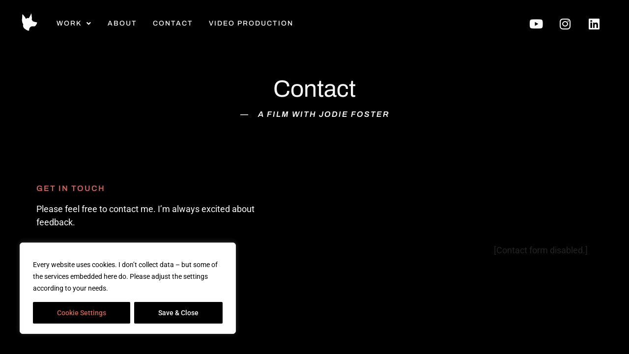

--- FILE ---
content_type: text/css
request_url: https://julian-strunck.com/wp-content/uploads/elementor/css/post-5933.css?ver=1767136268
body_size: 2262
content:
.elementor-kit-5933{--e-global-color-primary:#FAFAFA;--e-global-color-secondary:#222222;--e-global-color-text:#FAFAFA;--e-global-color-accent:#CC665A;--e-global-typography-primary-font-family:"Archivo";--e-global-typography-primary-font-size:48px;--e-global-typography-primary-font-weight:400;--e-global-typography-secondary-font-family:"Archivo";--e-global-typography-secondary-font-size:16px;--e-global-typography-secondary-font-weight:600;--e-global-typography-secondary-text-transform:uppercase;--e-global-typography-secondary-letter-spacing:2px;--e-global-typography-text-font-family:"Roboto";--e-global-typography-text-font-size:18px;--e-global-typography-text-font-weight:400;--e-global-typography-accent-font-family:"Roboto";--e-global-typography-accent-font-size:14px;--e-global-typography-accent-font-weight:400;--e-global-typography-accent-line-height:24px;background-color:#000000;}.elementor-kit-5933 button,.elementor-kit-5933 input[type="button"],.elementor-kit-5933 input[type="submit"],.elementor-kit-5933 .elementor-button{background-color:var( --e-global-color-accent );color:var( --e-global-color-primary );}.elementor-kit-5933 button:hover,.elementor-kit-5933 button:focus,.elementor-kit-5933 input[type="button"]:hover,.elementor-kit-5933 input[type="button"]:focus,.elementor-kit-5933 input[type="submit"]:hover,.elementor-kit-5933 input[type="submit"]:focus,.elementor-kit-5933 .elementor-button:hover,.elementor-kit-5933 .elementor-button:focus{background-color:var( --e-global-color-primary );color:var( --e-global-color-secondary );}.elementor-kit-5933 p{margin-block-end:8px;}.elementor-kit-5933 a{color:#CC665A;}.elementor-kit-5933 a:hover{color:var( --e-global-color-primary );}.elementor-section.elementor-section-boxed > .elementor-container{max-width:1500px;}.e-con{--container-max-width:1500px;}{}h1.entry-title{display:var(--page-title-display);}.site-header{padding-inline-end:0px;padding-inline-start:0px;}@media(max-width:1024px){.elementor-section.elementor-section-boxed > .elementor-container{max-width:1024px;}.e-con{--container-max-width:1024px;}}@media(max-width:767px){.elementor-kit-5933{--e-global-typography-secondary-line-height:1.2em;}.elementor-kit-5933 h2{line-height:1.25em;}.elementor-section.elementor-section-boxed > .elementor-container{max-width:767px;}.e-con{--container-max-width:767px;}}

--- FILE ---
content_type: text/css
request_url: https://julian-strunck.com/wp-content/uploads/elementor/css/post-6633.css?ver=1767147484
body_size: 7760
content:
.elementor-6633 .elementor-element.elementor-element-13e8043 > .elementor-container{max-width:400px;}.elementor-6633 .elementor-element.elementor-element-13e8043{padding:4% 4% 4% 4%;}.elementor-widget-heading .elementor-heading-title{font-family:var( --e-global-typography-primary-font-family ), Sans-serif;font-size:var( --e-global-typography-primary-font-size );font-weight:var( --e-global-typography-primary-font-weight );color:var( --e-global-color-primary );}.elementor-6633 .elementor-element.elementor-element-b9c5cb0{text-align:center;}.elementor-6633 .elementor-element.elementor-element-a50ce9e{text-align:center;}.elementor-6633 .elementor-element.elementor-element-a50ce9e .elementor-heading-title{font-family:var( --e-global-typography-secondary-font-family ), Sans-serif;font-size:var( --e-global-typography-secondary-font-size );font-weight:var( --e-global-typography-secondary-font-weight );text-transform:var( --e-global-typography-secondary-text-transform );letter-spacing:var( --e-global-typography-secondary-letter-spacing );}.elementor-6633 .elementor-element.elementor-element-e6c0164 > .elementor-container{max-width:1200px;}.elementor-6633 .elementor-element.elementor-element-e6c0164{padding:64px 64px 64px 64px;}.elementor-bc-flex-widget .elementor-6633 .elementor-element.elementor-element-a99fc33.elementor-column .elementor-widget-wrap{align-items:center;}.elementor-6633 .elementor-element.elementor-element-a99fc33.elementor-column.elementor-element[data-element_type="column"] > .elementor-widget-wrap.elementor-element-populated{align-content:center;align-items:center;}.elementor-6633 .elementor-element.elementor-element-a99fc33 > .elementor-element-populated{padding:0px 96px 0px 0px;}.elementor-6633 .elementor-element.elementor-element-a29b8b1 > .elementor-widget-container{padding:0% 0% 0% 0%;}.elementor-6633 .elementor-element.elementor-element-a29b8b1{text-align:left;}.elementor-6633 .elementor-element.elementor-element-a29b8b1 .elementor-heading-title{font-family:var( --e-global-typography-secondary-font-family ), Sans-serif;font-size:var( --e-global-typography-secondary-font-size );font-weight:var( --e-global-typography-secondary-font-weight );text-transform:var( --e-global-typography-secondary-text-transform );letter-spacing:var( --e-global-typography-secondary-letter-spacing );color:var( --e-global-color-accent );}.elementor-widget-text-editor{font-family:var( --e-global-typography-text-font-family ), Sans-serif;font-size:var( --e-global-typography-text-font-size );font-weight:var( --e-global-typography-text-font-weight );color:var( --e-global-color-text );}.elementor-widget-text-editor.elementor-drop-cap-view-stacked .elementor-drop-cap{background-color:var( --e-global-color-primary );}.elementor-widget-text-editor.elementor-drop-cap-view-framed .elementor-drop-cap, .elementor-widget-text-editor.elementor-drop-cap-view-default .elementor-drop-cap{color:var( --e-global-color-primary );border-color:var( --e-global-color-primary );}.elementor-widget-divider{--divider-color:var( --e-global-color-secondary );}.elementor-widget-divider .elementor-divider__text{color:var( --e-global-color-secondary );font-family:var( --e-global-typography-secondary-font-family ), Sans-serif;font-size:var( --e-global-typography-secondary-font-size );font-weight:var( --e-global-typography-secondary-font-weight );text-transform:var( --e-global-typography-secondary-text-transform );letter-spacing:var( --e-global-typography-secondary-letter-spacing );}.elementor-widget-divider.elementor-view-stacked .elementor-icon{background-color:var( --e-global-color-secondary );}.elementor-widget-divider.elementor-view-framed .elementor-icon, .elementor-widget-divider.elementor-view-default .elementor-icon{color:var( --e-global-color-secondary );border-color:var( --e-global-color-secondary );}.elementor-widget-divider.elementor-view-framed .elementor-icon, .elementor-widget-divider.elementor-view-default .elementor-icon svg{fill:var( --e-global-color-secondary );}.elementor-6633 .elementor-element.elementor-element-eefa950{--divider-border-style:solid;--divider-color:var( --e-global-color-accent );--divider-border-width:8px;}.elementor-6633 .elementor-element.elementor-element-eefa950 .elementor-divider-separator{width:32px;margin:0 auto;margin-left:0;}.elementor-6633 .elementor-element.elementor-element-eefa950 .elementor-divider{text-align:left;padding-block-start:8px;padding-block-end:8px;}.elementor-widget-icon.elementor-view-stacked .elementor-icon{background-color:var( --e-global-color-primary );}.elementor-widget-icon.elementor-view-framed .elementor-icon, .elementor-widget-icon.elementor-view-default .elementor-icon{color:var( --e-global-color-primary );border-color:var( --e-global-color-primary );}.elementor-widget-icon.elementor-view-framed .elementor-icon, .elementor-widget-icon.elementor-view-default .elementor-icon svg{fill:var( --e-global-color-primary );}.elementor-6633 .elementor-element.elementor-element-6458e96 .elementor-icon-wrapper{text-align:left;}.elementor-bc-flex-widget .elementor-6633 .elementor-element.elementor-element-614c3b9.elementor-column .elementor-widget-wrap{align-items:center;}.elementor-6633 .elementor-element.elementor-element-614c3b9.elementor-column.elementor-element[data-element_type="column"] > .elementor-widget-wrap.elementor-element-populated{align-content:center;align-items:center;}.elementor-6633 .elementor-element.elementor-element-9c188b8{text-align:right;color:var( --e-global-color-secondary );}@media(max-width:1024px) and (min-width:768px){.elementor-6633 .elementor-element.elementor-element-a99fc33{width:100%;}.elementor-6633 .elementor-element.elementor-element-614c3b9{width:100%;}}@media(max-width:1024px){.elementor-widget-heading .elementor-heading-title{font-size:var( --e-global-typography-primary-font-size );}.elementor-6633 .elementor-element.elementor-element-b9c5cb0{text-align:left;}.elementor-6633 .elementor-element.elementor-element-a50ce9e{text-align:left;}.elementor-6633 .elementor-element.elementor-element-a50ce9e .elementor-heading-title{font-size:var( --e-global-typography-secondary-font-size );letter-spacing:var( --e-global-typography-secondary-letter-spacing );}.elementor-6633 .elementor-element.elementor-element-a99fc33 > .elementor-element-populated{padding:0px 0px 0px 0px;}.elementor-6633 .elementor-element.elementor-element-a29b8b1 .elementor-heading-title{font-size:var( --e-global-typography-secondary-font-size );letter-spacing:var( --e-global-typography-secondary-letter-spacing );}.elementor-widget-text-editor{font-size:var( --e-global-typography-text-font-size );}.elementor-widget-divider .elementor-divider__text{font-size:var( --e-global-typography-secondary-font-size );letter-spacing:var( --e-global-typography-secondary-letter-spacing );}.elementor-6633 .elementor-element.elementor-element-614c3b9 > .elementor-element-populated{padding:0px 0px 0px 0px;}}@media(max-width:767px){.elementor-widget-heading .elementor-heading-title{font-size:var( --e-global-typography-primary-font-size );}.elementor-6633 .elementor-element.elementor-element-a50ce9e .elementor-heading-title{font-size:var( --e-global-typography-secondary-font-size );letter-spacing:var( --e-global-typography-secondary-letter-spacing );}.elementor-6633 .elementor-element.elementor-element-e6c0164{padding:6% 6% 6% 6%;}.elementor-6633 .elementor-element.elementor-element-a29b8b1 .elementor-heading-title{font-size:var( --e-global-typography-secondary-font-size );letter-spacing:var( --e-global-typography-secondary-letter-spacing );}.elementor-widget-text-editor{font-size:var( --e-global-typography-text-font-size );}.elementor-widget-divider .elementor-divider__text{font-size:var( --e-global-typography-secondary-font-size );letter-spacing:var( --e-global-typography-secondary-letter-spacing );}}

--- FILE ---
content_type: text/css
request_url: https://julian-strunck.com/wp-content/uploads/elementor/css/post-7088.css?ver=1767136268
body_size: 31450
content:
.elementor-7088 .elementor-element.elementor-element-ee11efc > .elementor-container > .elementor-column > .elementor-widget-wrap{align-content:center;align-items:center;}.elementor-7088 .elementor-element.elementor-element-ee11efc:not(.elementor-motion-effects-element-type-background), .elementor-7088 .elementor-element.elementor-element-ee11efc > .elementor-motion-effects-container > .elementor-motion-effects-layer{background-color:#00000000;}.elementor-7088 .elementor-element.elementor-element-ee11efc > .elementor-container{min-height:96px;}.elementor-7088 .elementor-element.elementor-element-ee11efc{transition:background 0.3s, border 0.3s, border-radius 0.3s, box-shadow 0.3s;padding:0px 32px 0px 32px;z-index:2;}.elementor-7088 .elementor-element.elementor-element-ee11efc > .elementor-background-overlay{transition:background 0.3s, border-radius 0.3s, opacity 0.3s;}.elementor-widget-site-logo .hfe-site-logo-container .hfe-site-logo-img{border-color:var( --e-global-color-primary );}.elementor-widget-site-logo .widget-image-caption{color:var( --e-global-color-text );font-family:var( --e-global-typography-text-font-family ), Sans-serif;font-size:var( --e-global-typography-text-font-size );font-weight:var( --e-global-typography-text-font-weight );}.elementor-7088 .elementor-element.elementor-element-34c5c76 .hfe-site-logo-container, .elementor-7088 .elementor-element.elementor-element-34c5c76 .hfe-caption-width figcaption{text-align:left;}.elementor-7088 .elementor-element.elementor-element-34c5c76 .hfe-site-logo .hfe-site-logo-container img{width:36px;}.elementor-7088 .elementor-element.elementor-element-34c5c76 .widget-image-caption{margin-top:0px;margin-bottom:0px;}.elementor-7088 .elementor-element.elementor-element-34c5c76 .hfe-site-logo-container .hfe-site-logo-img{border-style:none;}.elementor-widget-navigation-menu .menu-item a.hfe-menu-item.elementor-button{background-color:var( --e-global-color-accent );font-family:var( --e-global-typography-accent-font-family ), Sans-serif;font-size:var( --e-global-typography-accent-font-size );font-weight:var( --e-global-typography-accent-font-weight );line-height:var( --e-global-typography-accent-line-height );}.elementor-widget-navigation-menu .menu-item a.hfe-menu-item.elementor-button:hover{background-color:var( --e-global-color-accent );}.elementor-widget-navigation-menu a.hfe-menu-item, .elementor-widget-navigation-menu a.hfe-sub-menu-item{font-family:var( --e-global-typography-primary-font-family ), Sans-serif;font-size:var( --e-global-typography-primary-font-size );font-weight:var( --e-global-typography-primary-font-weight );}.elementor-widget-navigation-menu .menu-item a.hfe-menu-item, .elementor-widget-navigation-menu .sub-menu a.hfe-sub-menu-item{color:var( --e-global-color-text );}.elementor-widget-navigation-menu .menu-item a.hfe-menu-item:hover,
								.elementor-widget-navigation-menu .sub-menu a.hfe-sub-menu-item:hover,
								.elementor-widget-navigation-menu .menu-item.current-menu-item a.hfe-menu-item,
								.elementor-widget-navigation-menu .menu-item a.hfe-menu-item.highlighted,
								.elementor-widget-navigation-menu .menu-item a.hfe-menu-item:focus{color:var( --e-global-color-accent );}.elementor-widget-navigation-menu .hfe-nav-menu-layout:not(.hfe-pointer__framed) .menu-item.parent a.hfe-menu-item:before,
								.elementor-widget-navigation-menu .hfe-nav-menu-layout:not(.hfe-pointer__framed) .menu-item.parent a.hfe-menu-item:after{background-color:var( --e-global-color-accent );}.elementor-widget-navigation-menu .hfe-nav-menu-layout:not(.hfe-pointer__framed) .menu-item.parent .sub-menu .hfe-has-submenu-container a:after{background-color:var( --e-global-color-accent );}.elementor-widget-navigation-menu .hfe-pointer__framed .menu-item.parent a.hfe-menu-item:before,
								.elementor-widget-navigation-menu .hfe-pointer__framed .menu-item.parent a.hfe-menu-item:after{border-color:var( --e-global-color-accent );}
							.elementor-widget-navigation-menu .sub-menu li a.hfe-sub-menu-item,
							.elementor-widget-navigation-menu nav.hfe-dropdown li a.hfe-sub-menu-item,
							.elementor-widget-navigation-menu nav.hfe-dropdown li a.hfe-menu-item,
							.elementor-widget-navigation-menu nav.hfe-dropdown-expandible li a.hfe-menu-item,
							.elementor-widget-navigation-menu nav.hfe-dropdown-expandible li a.hfe-sub-menu-item{font-family:var( --e-global-typography-accent-font-family ), Sans-serif;font-size:var( --e-global-typography-accent-font-size );font-weight:var( --e-global-typography-accent-font-weight );line-height:var( --e-global-typography-accent-line-height );}.elementor-7088 .elementor-element.elementor-element-6d1b1da .menu-item a.hfe-menu-item{padding-left:0px;padding-right:0px;}.elementor-7088 .elementor-element.elementor-element-6d1b1da .menu-item a.hfe-sub-menu-item{padding-left:calc( 0px + 20px );padding-right:0px;}.elementor-7088 .elementor-element.elementor-element-6d1b1da .hfe-nav-menu__layout-vertical .menu-item ul ul a.hfe-sub-menu-item{padding-left:calc( 0px + 40px );padding-right:0px;}.elementor-7088 .elementor-element.elementor-element-6d1b1da .hfe-nav-menu__layout-vertical .menu-item ul ul ul a.hfe-sub-menu-item{padding-left:calc( 0px + 60px );padding-right:0px;}.elementor-7088 .elementor-element.elementor-element-6d1b1da .hfe-nav-menu__layout-vertical .menu-item ul ul ul ul a.hfe-sub-menu-item{padding-left:calc( 0px + 80px );padding-right:0px;}.elementor-7088 .elementor-element.elementor-element-6d1b1da .menu-item a.hfe-menu-item, .elementor-7088 .elementor-element.elementor-element-6d1b1da .menu-item a.hfe-sub-menu-item{padding-top:0px;padding-bottom:0px;}body:not(.rtl) .elementor-7088 .elementor-element.elementor-element-6d1b1da .hfe-nav-menu__layout-horizontal .hfe-nav-menu > li.menu-item:not(:last-child){margin-right:32px;}body.rtl .elementor-7088 .elementor-element.elementor-element-6d1b1da .hfe-nav-menu__layout-horizontal .hfe-nav-menu > li.menu-item:not(:last-child){margin-left:32px;}.elementor-7088 .elementor-element.elementor-element-6d1b1da nav:not(.hfe-nav-menu__layout-horizontal) .hfe-nav-menu > li.menu-item:not(:last-child){margin-bottom:32px;}body:not(.rtl) .elementor-7088 .elementor-element.elementor-element-6d1b1da .hfe-nav-menu__layout-horizontal .hfe-nav-menu > li.menu-item{margin-bottom:0px;}.elementor-7088 .elementor-element.elementor-element-6d1b1da ul.sub-menu{width:64px;}.elementor-7088 .elementor-element.elementor-element-6d1b1da .sub-menu a.hfe-sub-menu-item,
						 .elementor-7088 .elementor-element.elementor-element-6d1b1da nav.hfe-dropdown li a.hfe-menu-item,
						 .elementor-7088 .elementor-element.elementor-element-6d1b1da nav.hfe-dropdown li a.hfe-sub-menu-item,
						 .elementor-7088 .elementor-element.elementor-element-6d1b1da nav.hfe-dropdown-expandible li a.hfe-menu-item,
						 .elementor-7088 .elementor-element.elementor-element-6d1b1da nav.hfe-dropdown-expandible li a.hfe-sub-menu-item{padding-top:15px;padding-bottom:15px;}.elementor-7088 .elementor-element.elementor-element-6d1b1da .hfe-nav-menu__toggle{margin-right:auto;}.elementor-7088 .elementor-element.elementor-element-6d1b1da a.hfe-menu-item, .elementor-7088 .elementor-element.elementor-element-6d1b1da a.hfe-sub-menu-item{font-family:"Archivo", Sans-serif;font-size:14px;font-weight:500;text-transform:uppercase;letter-spacing:2px;}.elementor-7088 .elementor-element.elementor-element-6d1b1da .sub-menu,
								.elementor-7088 .elementor-element.elementor-element-6d1b1da nav.hfe-dropdown,
								.elementor-7088 .elementor-element.elementor-element-6d1b1da nav.hfe-dropdown-expandible,
								.elementor-7088 .elementor-element.elementor-element-6d1b1da nav.hfe-dropdown .menu-item a.hfe-menu-item,
								.elementor-7088 .elementor-element.elementor-element-6d1b1da nav.hfe-dropdown .menu-item a.hfe-sub-menu-item{background-color:#000000;}
							.elementor-7088 .elementor-element.elementor-element-6d1b1da .sub-menu li a.hfe-sub-menu-item,
							.elementor-7088 .elementor-element.elementor-element-6d1b1da nav.hfe-dropdown li a.hfe-sub-menu-item,
							.elementor-7088 .elementor-element.elementor-element-6d1b1da nav.hfe-dropdown li a.hfe-menu-item,
							.elementor-7088 .elementor-element.elementor-element-6d1b1da nav.hfe-dropdown-expandible li a.hfe-menu-item,
							.elementor-7088 .elementor-element.elementor-element-6d1b1da nav.hfe-dropdown-expandible li a.hfe-sub-menu-item{font-family:"Roboto", Sans-serif;font-size:14px;font-weight:500;text-transform:uppercase;line-height:24px;letter-spacing:2px;}.elementor-7088 .elementor-element.elementor-element-6d1b1da nav.hfe-nav-menu__layout-horizontal .sub-menu,
							.elementor-7088 .elementor-element.elementor-element-6d1b1da nav:not(.hfe-nav-menu__layout-horizontal) .sub-menu.sub-menu-open,
							.elementor-7088 .elementor-element.elementor-element-6d1b1da nav.hfe-dropdown .hfe-nav-menu,
						 	.elementor-7088 .elementor-element.elementor-element-6d1b1da nav.hfe-dropdown-expandible .hfe-nav-menu{border-style:none;}.elementor-7088 .elementor-element.elementor-element-6d1b1da .sub-menu li.menu-item:not(:last-child),
						.elementor-7088 .elementor-element.elementor-element-6d1b1da nav.hfe-dropdown li.menu-item:not(:last-child),
						.elementor-7088 .elementor-element.elementor-element-6d1b1da nav.hfe-dropdown-expandible li.menu-item:not(:last-child){border-bottom-style:none;}.elementor-7088 .elementor-element.elementor-element-6d1b1da div.hfe-nav-menu-icon{color:var( --e-global-color-primary );}.elementor-7088 .elementor-element.elementor-element-6d1b1da div.hfe-nav-menu-icon svg{fill:var( --e-global-color-primary );}.elementor-7088 .elementor-element.elementor-element-cdcdeeb{--grid-template-columns:repeat(0, auto);--grid-column-gap:5px;--grid-row-gap:0px;}.elementor-7088 .elementor-element.elementor-element-cdcdeeb .elementor-widget-container{text-align:right;}.elementor-7088 .elementor-element.elementor-element-cdcdeeb .elementor-social-icon{background-color:#00000000;}.elementor-7088 .elementor-element.elementor-element-cdcdeeb .elementor-social-icon i{color:var( --e-global-color-primary );}.elementor-7088 .elementor-element.elementor-element-cdcdeeb .elementor-social-icon svg{fill:var( --e-global-color-primary );}.elementor-7088 .elementor-element.elementor-element-cdcdeeb .elementor-social-icon:hover i{color:var( --e-global-color-accent );}.elementor-7088 .elementor-element.elementor-element-cdcdeeb .elementor-social-icon:hover svg{fill:var( --e-global-color-accent );}.elementor-7088 .elementor-element.elementor-element-31ec28b > .elementor-container > .elementor-column > .elementor-widget-wrap{align-content:center;align-items:center;}.elementor-7088 .elementor-element.elementor-element-31ec28b:not(.elementor-motion-effects-element-type-background), .elementor-7088 .elementor-element.elementor-element-31ec28b > .elementor-motion-effects-container > .elementor-motion-effects-layer{background-color:#00000000;}.elementor-7088 .elementor-element.elementor-element-31ec28b > .elementor-container{max-width:1200px;min-height:96px;}.elementor-7088 .elementor-element.elementor-element-31ec28b{transition:background 0.3s, border 0.3s, border-radius 0.3s, box-shadow 0.3s;z-index:1000;}.elementor-7088 .elementor-element.elementor-element-31ec28b > .elementor-background-overlay{transition:background 0.3s, border-radius 0.3s, opacity 0.3s;}.elementor-7088 .elementor-element.elementor-element-ff78b4e .hfe-site-logo-container, .elementor-7088 .elementor-element.elementor-element-ff78b4e .hfe-caption-width figcaption{text-align:left;}.elementor-7088 .elementor-element.elementor-element-ff78b4e .hfe-site-logo .hfe-site-logo-container img{width:36px;}.elementor-7088 .elementor-element.elementor-element-ff78b4e .widget-image-caption{margin-top:0px;margin-bottom:0px;}.elementor-7088 .elementor-element.elementor-element-ff78b4e .hfe-site-logo-container .hfe-site-logo-img{border-style:none;}.elementor-7088 .elementor-element.elementor-element-2d349f3 .menu-item a.hfe-menu-item{padding-left:0px;padding-right:0px;}.elementor-7088 .elementor-element.elementor-element-2d349f3 .menu-item a.hfe-sub-menu-item{padding-left:calc( 0px + 20px );padding-right:0px;}.elementor-7088 .elementor-element.elementor-element-2d349f3 .hfe-nav-menu__layout-vertical .menu-item ul ul a.hfe-sub-menu-item{padding-left:calc( 0px + 40px );padding-right:0px;}.elementor-7088 .elementor-element.elementor-element-2d349f3 .hfe-nav-menu__layout-vertical .menu-item ul ul ul a.hfe-sub-menu-item{padding-left:calc( 0px + 60px );padding-right:0px;}.elementor-7088 .elementor-element.elementor-element-2d349f3 .hfe-nav-menu__layout-vertical .menu-item ul ul ul ul a.hfe-sub-menu-item{padding-left:calc( 0px + 80px );padding-right:0px;}.elementor-7088 .elementor-element.elementor-element-2d349f3 .menu-item a.hfe-menu-item, .elementor-7088 .elementor-element.elementor-element-2d349f3 .menu-item a.hfe-sub-menu-item{padding-top:0px;padding-bottom:0px;}body:not(.rtl) .elementor-7088 .elementor-element.elementor-element-2d349f3 .hfe-nav-menu__layout-horizontal .hfe-nav-menu > li.menu-item:not(:last-child){margin-right:32px;}body.rtl .elementor-7088 .elementor-element.elementor-element-2d349f3 .hfe-nav-menu__layout-horizontal .hfe-nav-menu > li.menu-item:not(:last-child){margin-left:32px;}.elementor-7088 .elementor-element.elementor-element-2d349f3 nav:not(.hfe-nav-menu__layout-horizontal) .hfe-nav-menu > li.menu-item:not(:last-child){margin-bottom:32px;}body:not(.rtl) .elementor-7088 .elementor-element.elementor-element-2d349f3 .hfe-nav-menu__layout-horizontal .hfe-nav-menu > li.menu-item{margin-bottom:0px;}.elementor-7088 .elementor-element.elementor-element-2d349f3 ul.sub-menu{width:64px;}.elementor-7088 .elementor-element.elementor-element-2d349f3 .sub-menu a.hfe-sub-menu-item,
						 .elementor-7088 .elementor-element.elementor-element-2d349f3 nav.hfe-dropdown li a.hfe-menu-item,
						 .elementor-7088 .elementor-element.elementor-element-2d349f3 nav.hfe-dropdown li a.hfe-sub-menu-item,
						 .elementor-7088 .elementor-element.elementor-element-2d349f3 nav.hfe-dropdown-expandible li a.hfe-menu-item,
						 .elementor-7088 .elementor-element.elementor-element-2d349f3 nav.hfe-dropdown-expandible li a.hfe-sub-menu-item{padding-top:15px;padding-bottom:15px;}.elementor-7088 .elementor-element.elementor-element-2d349f3 .hfe-nav-menu__toggle{margin-left:auto;}.elementor-7088 .elementor-element.elementor-element-2d349f3 a.hfe-menu-item, .elementor-7088 .elementor-element.elementor-element-2d349f3 a.hfe-sub-menu-item{font-family:"Archivo", Sans-serif;font-size:14px;font-weight:500;text-transform:uppercase;letter-spacing:2px;}.elementor-7088 .elementor-element.elementor-element-2d349f3 .menu-item a.hfe-menu-item, .elementor-7088 .elementor-element.elementor-element-2d349f3 .sub-menu a.hfe-sub-menu-item{color:var( --e-global-color-primary );}.elementor-7088 .elementor-element.elementor-element-2d349f3 .menu-item.current-menu-item a.hfe-menu-item,
								.elementor-7088 .elementor-element.elementor-element-2d349f3 .menu-item.current-menu-ancestor a.hfe-menu-item{background-color:#222222;}.elementor-7088 .elementor-element.elementor-element-2d349f3 .sub-menu,
								.elementor-7088 .elementor-element.elementor-element-2d349f3 nav.hfe-dropdown,
								.elementor-7088 .elementor-element.elementor-element-2d349f3 nav.hfe-dropdown-expandible,
								.elementor-7088 .elementor-element.elementor-element-2d349f3 nav.hfe-dropdown .menu-item a.hfe-menu-item,
								.elementor-7088 .elementor-element.elementor-element-2d349f3 nav.hfe-dropdown .menu-item a.hfe-sub-menu-item{background-color:#000000;}
							.elementor-7088 .elementor-element.elementor-element-2d349f3 .sub-menu li a.hfe-sub-menu-item,
							.elementor-7088 .elementor-element.elementor-element-2d349f3 nav.hfe-dropdown li a.hfe-sub-menu-item,
							.elementor-7088 .elementor-element.elementor-element-2d349f3 nav.hfe-dropdown li a.hfe-menu-item,
							.elementor-7088 .elementor-element.elementor-element-2d349f3 nav.hfe-dropdown-expandible li a.hfe-menu-item,
							.elementor-7088 .elementor-element.elementor-element-2d349f3 nav.hfe-dropdown-expandible li a.hfe-sub-menu-item{font-family:var( --e-global-typography-secondary-font-family ), Sans-serif;font-size:var( --e-global-typography-secondary-font-size );font-weight:var( --e-global-typography-secondary-font-weight );text-transform:var( --e-global-typography-secondary-text-transform );letter-spacing:var( --e-global-typography-secondary-letter-spacing );}.elementor-7088 .elementor-element.elementor-element-2d349f3 .sub-menu li.menu-item:not(:last-child),
						.elementor-7088 .elementor-element.elementor-element-2d349f3 nav.hfe-dropdown li.menu-item:not(:last-child),
						.elementor-7088 .elementor-element.elementor-element-2d349f3 nav.hfe-dropdown-expandible li.menu-item:not(:last-child){border-bottom-style:none;}.elementor-7088 .elementor-element.elementor-element-2d349f3 div.hfe-nav-menu-icon{color:var( --e-global-color-primary );}.elementor-7088 .elementor-element.elementor-element-2d349f3 div.hfe-nav-menu-icon svg{fill:var( --e-global-color-primary );}@media(max-width:1024px){.elementor-widget-site-logo .widget-image-caption{font-size:var( --e-global-typography-text-font-size );}.elementor-7088 .elementor-element.elementor-element-34c5c76 .hfe-site-logo-container, .elementor-7088 .elementor-element.elementor-element-34c5c76 .hfe-caption-width figcaption{text-align:left;}.elementor-widget-navigation-menu a.hfe-menu-item, .elementor-widget-navigation-menu a.hfe-sub-menu-item{font-size:var( --e-global-typography-primary-font-size );}
							.elementor-widget-navigation-menu .sub-menu li a.hfe-sub-menu-item,
							.elementor-widget-navigation-menu nav.hfe-dropdown li a.hfe-sub-menu-item,
							.elementor-widget-navigation-menu nav.hfe-dropdown li a.hfe-menu-item,
							.elementor-widget-navigation-menu nav.hfe-dropdown-expandible li a.hfe-menu-item,
							.elementor-widget-navigation-menu nav.hfe-dropdown-expandible li a.hfe-sub-menu-item{font-size:var( --e-global-typography-accent-font-size );line-height:var( --e-global-typography-accent-line-height );}.elementor-widget-navigation-menu .menu-item a.hfe-menu-item.elementor-button{font-size:var( --e-global-typography-accent-font-size );line-height:var( --e-global-typography-accent-line-height );}.elementor-7088 .elementor-element.elementor-element-6d1b1da .menu-item a.hfe-menu-item{padding-left:16px;padding-right:16px;}.elementor-7088 .elementor-element.elementor-element-6d1b1da .menu-item a.hfe-sub-menu-item{padding-left:calc( 16px + 20px );padding-right:16px;}.elementor-7088 .elementor-element.elementor-element-6d1b1da .hfe-nav-menu__layout-vertical .menu-item ul ul a.hfe-sub-menu-item{padding-left:calc( 16px + 40px );padding-right:16px;}.elementor-7088 .elementor-element.elementor-element-6d1b1da .hfe-nav-menu__layout-vertical .menu-item ul ul ul a.hfe-sub-menu-item{padding-left:calc( 16px + 60px );padding-right:16px;}.elementor-7088 .elementor-element.elementor-element-6d1b1da .hfe-nav-menu__layout-vertical .menu-item ul ul ul ul a.hfe-sub-menu-item{padding-left:calc( 16px + 80px );padding-right:16px;}.elementor-7088 .elementor-element.elementor-element-6d1b1da .menu-item a.hfe-menu-item, .elementor-7088 .elementor-element.elementor-element-6d1b1da .menu-item a.hfe-sub-menu-item{padding-top:0px;padding-bottom:0px;}body:not(.rtl) .elementor-7088 .elementor-element.elementor-element-6d1b1da.hfe-nav-menu__breakpoint-tablet .hfe-nav-menu__layout-horizontal .hfe-nav-menu > li.menu-item:not(:last-child){margin-right:0px;}body .elementor-7088 .elementor-element.elementor-element-6d1b1da nav.hfe-nav-menu__layout-vertical .hfe-nav-menu > li.menu-item:not(:last-child){margin-bottom:0px;}body:not(.rtl) .elementor-7088 .elementor-element.elementor-element-6d1b1da .hfe-nav-menu__layout-horizontal .hfe-nav-menu > li.menu-item{margin-bottom:0px;}.elementor-7088 .elementor-element.elementor-element-6d1b1da .sub-menu{border-radius:0px 0px 0px 0px;}.elementor-7088 .elementor-element.elementor-element-6d1b1da .sub-menu li.menu-item:first-child{border-top-left-radius:0px;border-top-right-radius:0px;overflow:hidden;}.elementor-7088 .elementor-element.elementor-element-6d1b1da .sub-menu li.menu-item:last-child{border-bottom-right-radius:0px;border-bottom-left-radius:0px;overflow:hidden;}.elementor-7088 .elementor-element.elementor-element-6d1b1da nav.hfe-dropdown{border-radius:0px 0px 0px 0px;}.elementor-7088 .elementor-element.elementor-element-6d1b1da nav.hfe-dropdown li.menu-item:first-child{border-top-left-radius:0px;border-top-right-radius:0px;overflow:hidden;}.elementor-7088 .elementor-element.elementor-element-6d1b1da nav.hfe-dropdown li.menu-item:last-child{border-bottom-right-radius:0px;border-bottom-left-radius:0px;overflow:hidden;}.elementor-7088 .elementor-element.elementor-element-6d1b1da nav.hfe-dropdown-expandible{border-radius:0px 0px 0px 0px;}.elementor-7088 .elementor-element.elementor-element-6d1b1da nav.hfe-dropdown-expandible li.menu-item:first-child{border-top-left-radius:0px;border-top-right-radius:0px;overflow:hidden;}.elementor-7088 .elementor-element.elementor-element-6d1b1da nav.hfe-dropdown-expandible li.menu-item:last-child{border-bottom-right-radius:0px;border-bottom-left-radius:0px;overflow:hidden;}.elementor-7088 .elementor-element.elementor-element-cdcdeeb .elementor-widget-container{text-align:left;}.elementor-7088 .elementor-element.elementor-element-cdcdeeb .elementor-social-icon{--icon-padding:0em;}.elementor-7088 .elementor-element.elementor-element-cdcdeeb{--grid-column-gap:16px;}.elementor-7088 .elementor-element.elementor-element-31ec28b > .elementor-container{max-width:600px;}.elementor-7088 .elementor-element.elementor-element-31ec28b{padding:8px 8px 8px 8px;}.elementor-7088 .elementor-element.elementor-element-ff78b4e .hfe-site-logo-container, .elementor-7088 .elementor-element.elementor-element-ff78b4e .hfe-caption-width figcaption{text-align:center;}.elementor-7088 .elementor-element.elementor-element-2d349f3 .menu-item a.hfe-menu-item{padding-left:16px;padding-right:16px;}.elementor-7088 .elementor-element.elementor-element-2d349f3 .menu-item a.hfe-sub-menu-item{padding-left:calc( 16px + 20px );padding-right:16px;}.elementor-7088 .elementor-element.elementor-element-2d349f3 .hfe-nav-menu__layout-vertical .menu-item ul ul a.hfe-sub-menu-item{padding-left:calc( 16px + 40px );padding-right:16px;}.elementor-7088 .elementor-element.elementor-element-2d349f3 .hfe-nav-menu__layout-vertical .menu-item ul ul ul a.hfe-sub-menu-item{padding-left:calc( 16px + 60px );padding-right:16px;}.elementor-7088 .elementor-element.elementor-element-2d349f3 .hfe-nav-menu__layout-vertical .menu-item ul ul ul ul a.hfe-sub-menu-item{padding-left:calc( 16px + 80px );padding-right:16px;}.elementor-7088 .elementor-element.elementor-element-2d349f3 .menu-item a.hfe-menu-item, .elementor-7088 .elementor-element.elementor-element-2d349f3 .menu-item a.hfe-sub-menu-item{padding-top:0px;padding-bottom:0px;}body:not(.rtl) .elementor-7088 .elementor-element.elementor-element-2d349f3.hfe-nav-menu__breakpoint-tablet .hfe-nav-menu__layout-horizontal .hfe-nav-menu > li.menu-item:not(:last-child){margin-right:0px;}body .elementor-7088 .elementor-element.elementor-element-2d349f3 nav.hfe-nav-menu__layout-vertical .hfe-nav-menu > li.menu-item:not(:last-child){margin-bottom:0px;}body:not(.rtl) .elementor-7088 .elementor-element.elementor-element-2d349f3 .hfe-nav-menu__layout-horizontal .hfe-nav-menu > li.menu-item{margin-bottom:0px;}.elementor-7088 .elementor-element.elementor-element-2d349f3 .sub-menu{border-radius:0px 0px 0px 0px;}.elementor-7088 .elementor-element.elementor-element-2d349f3 .sub-menu li.menu-item:first-child{border-top-left-radius:0px;border-top-right-radius:0px;overflow:hidden;}.elementor-7088 .elementor-element.elementor-element-2d349f3 .sub-menu li.menu-item:last-child{border-bottom-right-radius:0px;border-bottom-left-radius:0px;overflow:hidden;}.elementor-7088 .elementor-element.elementor-element-2d349f3 nav.hfe-dropdown{border-radius:0px 0px 0px 0px;}.elementor-7088 .elementor-element.elementor-element-2d349f3 nav.hfe-dropdown li.menu-item:first-child{border-top-left-radius:0px;border-top-right-radius:0px;overflow:hidden;}.elementor-7088 .elementor-element.elementor-element-2d349f3 nav.hfe-dropdown li.menu-item:last-child{border-bottom-right-radius:0px;border-bottom-left-radius:0px;overflow:hidden;}.elementor-7088 .elementor-element.elementor-element-2d349f3 nav.hfe-dropdown-expandible{border-radius:0px 0px 0px 0px;}.elementor-7088 .elementor-element.elementor-element-2d349f3 nav.hfe-dropdown-expandible li.menu-item:first-child{border-top-left-radius:0px;border-top-right-radius:0px;overflow:hidden;}.elementor-7088 .elementor-element.elementor-element-2d349f3 nav.hfe-dropdown-expandible li.menu-item:last-child{border-bottom-right-radius:0px;border-bottom-left-radius:0px;overflow:hidden;}.elementor-7088 .elementor-element.elementor-element-2d349f3 nav.hfe-nav-menu__layout-horizontal:not(.hfe-dropdown) ul.sub-menu, .elementor-7088 .elementor-element.elementor-element-2d349f3 nav.hfe-nav-menu__layout-expandible.menu-is-active, .elementor-7088 .elementor-element.elementor-element-2d349f3 nav.hfe-nav-menu__layout-vertical:not(.hfe-dropdown) ul.sub-menu{margin-top:24px;}.elementor-7088 .elementor-element.elementor-element-2d349f3 .hfe-dropdown.menu-is-active{margin-top:24px;}
							.elementor-7088 .elementor-element.elementor-element-2d349f3 .sub-menu li a.hfe-sub-menu-item,
							.elementor-7088 .elementor-element.elementor-element-2d349f3 nav.hfe-dropdown li a.hfe-sub-menu-item,
							.elementor-7088 .elementor-element.elementor-element-2d349f3 nav.hfe-dropdown li a.hfe-menu-item,
							.elementor-7088 .elementor-element.elementor-element-2d349f3 nav.hfe-dropdown-expandible li a.hfe-menu-item,
							.elementor-7088 .elementor-element.elementor-element-2d349f3 nav.hfe-dropdown-expandible li a.hfe-sub-menu-item{font-size:var( --e-global-typography-secondary-font-size );letter-spacing:var( --e-global-typography-secondary-letter-spacing );}}@media(min-width:768px){.elementor-7088 .elementor-element.elementor-element-fe554ce{width:6%;}.elementor-7088 .elementor-element.elementor-element-a1cafc3{width:47%;}.elementor-7088 .elementor-element.elementor-element-e42b17a{width:46.664%;}}@media(max-width:767px){.elementor-7088 .elementor-element.elementor-element-fe554ce{width:33.333%;}.elementor-widget-site-logo .widget-image-caption{font-size:var( --e-global-typography-text-font-size );}.elementor-7088 .elementor-element.elementor-element-34c5c76 .hfe-site-logo-container, .elementor-7088 .elementor-element.elementor-element-34c5c76 .hfe-caption-width figcaption{text-align:left;}.elementor-7088 .elementor-element.elementor-element-34c5c76 .hfe-site-logo .hfe-site-logo-container img{width:32px;}.elementor-7088 .elementor-element.elementor-element-a1cafc3{width:33.333%;}.elementor-widget-navigation-menu a.hfe-menu-item, .elementor-widget-navigation-menu a.hfe-sub-menu-item{font-size:var( --e-global-typography-primary-font-size );}
							.elementor-widget-navigation-menu .sub-menu li a.hfe-sub-menu-item,
							.elementor-widget-navigation-menu nav.hfe-dropdown li a.hfe-sub-menu-item,
							.elementor-widget-navigation-menu nav.hfe-dropdown li a.hfe-menu-item,
							.elementor-widget-navigation-menu nav.hfe-dropdown-expandible li a.hfe-menu-item,
							.elementor-widget-navigation-menu nav.hfe-dropdown-expandible li a.hfe-sub-menu-item{font-size:var( --e-global-typography-accent-font-size );line-height:var( --e-global-typography-accent-line-height );}.elementor-widget-navigation-menu .menu-item a.hfe-menu-item.elementor-button{font-size:var( --e-global-typography-accent-font-size );line-height:var( --e-global-typography-accent-line-height );}.elementor-7088 .elementor-element.elementor-element-6d1b1da .menu-item a.hfe-menu-item{padding-left:16px;padding-right:16px;}.elementor-7088 .elementor-element.elementor-element-6d1b1da .menu-item a.hfe-sub-menu-item{padding-left:calc( 16px + 20px );padding-right:16px;}.elementor-7088 .elementor-element.elementor-element-6d1b1da .hfe-nav-menu__layout-vertical .menu-item ul ul a.hfe-sub-menu-item{padding-left:calc( 16px + 40px );padding-right:16px;}.elementor-7088 .elementor-element.elementor-element-6d1b1da .hfe-nav-menu__layout-vertical .menu-item ul ul ul a.hfe-sub-menu-item{padding-left:calc( 16px + 60px );padding-right:16px;}.elementor-7088 .elementor-element.elementor-element-6d1b1da .hfe-nav-menu__layout-vertical .menu-item ul ul ul ul a.hfe-sub-menu-item{padding-left:calc( 16px + 80px );padding-right:16px;}body:not(.rtl) .elementor-7088 .elementor-element.elementor-element-6d1b1da.hfe-nav-menu__breakpoint-mobile .hfe-nav-menu__layout-horizontal .hfe-nav-menu > li.menu-item:not(:last-child){margin-right:0px;}body .elementor-7088 .elementor-element.elementor-element-6d1b1da nav.hfe-nav-menu__layout-vertical .hfe-nav-menu > li.menu-item:not(:last-child){margin-bottom:0px;}.elementor-7088 .elementor-element.elementor-element-e42b17a{width:33.333%;}.elementor-7088 .elementor-element.elementor-element-1555b92{width:50%;}.elementor-7088 .elementor-element.elementor-element-ff78b4e .hfe-site-logo-container, .elementor-7088 .elementor-element.elementor-element-ff78b4e .hfe-caption-width figcaption{text-align:left;}.elementor-7088 .elementor-element.elementor-element-ff78b4e .hfe-site-logo .hfe-site-logo-container img{width:32px;}.elementor-7088 .elementor-element.elementor-element-96e59e1{width:50%;}.elementor-7088 .elementor-element.elementor-element-2d349f3 .menu-item a.hfe-menu-item{padding-left:16px;padding-right:16px;}.elementor-7088 .elementor-element.elementor-element-2d349f3 .menu-item a.hfe-sub-menu-item{padding-left:calc( 16px + 20px );padding-right:16px;}.elementor-7088 .elementor-element.elementor-element-2d349f3 .hfe-nav-menu__layout-vertical .menu-item ul ul a.hfe-sub-menu-item{padding-left:calc( 16px + 40px );padding-right:16px;}.elementor-7088 .elementor-element.elementor-element-2d349f3 .hfe-nav-menu__layout-vertical .menu-item ul ul ul a.hfe-sub-menu-item{padding-left:calc( 16px + 60px );padding-right:16px;}.elementor-7088 .elementor-element.elementor-element-2d349f3 .hfe-nav-menu__layout-vertical .menu-item ul ul ul ul a.hfe-sub-menu-item{padding-left:calc( 16px + 80px );padding-right:16px;}body:not(.rtl) .elementor-7088 .elementor-element.elementor-element-2d349f3.hfe-nav-menu__breakpoint-mobile .hfe-nav-menu__layout-horizontal .hfe-nav-menu > li.menu-item:not(:last-child){margin-right:0px;}body .elementor-7088 .elementor-element.elementor-element-2d349f3 nav.hfe-nav-menu__layout-vertical .hfe-nav-menu > li.menu-item:not(:last-child){margin-bottom:0px;}
							.elementor-7088 .elementor-element.elementor-element-2d349f3 .sub-menu li a.hfe-sub-menu-item,
							.elementor-7088 .elementor-element.elementor-element-2d349f3 nav.hfe-dropdown li a.hfe-sub-menu-item,
							.elementor-7088 .elementor-element.elementor-element-2d349f3 nav.hfe-dropdown li a.hfe-menu-item,
							.elementor-7088 .elementor-element.elementor-element-2d349f3 nav.hfe-dropdown-expandible li a.hfe-menu-item,
							.elementor-7088 .elementor-element.elementor-element-2d349f3 nav.hfe-dropdown-expandible li a.hfe-sub-menu-item{font-size:var( --e-global-typography-secondary-font-size );letter-spacing:var( --e-global-typography-secondary-letter-spacing );}}

--- FILE ---
content_type: text/css
request_url: https://julian-strunck.com/wp-content/uploads/elementor/css/post-7187.css?ver=1767136268
body_size: 2494
content:
.elementor-7187 .elementor-element.elementor-element-900f7b8 > .elementor-container > .elementor-column > .elementor-widget-wrap{align-content:center;align-items:center;}.elementor-7187 .elementor-element.elementor-element-900f7b8 > .elementor-container{max-width:1200px;}.elementor-7187 .elementor-element.elementor-element-900f7b8{padding:2% 2% 2% 2%;}.elementor-widget-text-editor{font-family:var( --e-global-typography-text-font-family ), Sans-serif;font-size:var( --e-global-typography-text-font-size );font-weight:var( --e-global-typography-text-font-weight );color:var( --e-global-color-text );}.elementor-widget-text-editor.elementor-drop-cap-view-stacked .elementor-drop-cap{background-color:var( --e-global-color-primary );}.elementor-widget-text-editor.elementor-drop-cap-view-framed .elementor-drop-cap, .elementor-widget-text-editor.elementor-drop-cap-view-default .elementor-drop-cap{color:var( --e-global-color-primary );border-color:var( --e-global-color-primary );}.elementor-7187 .elementor-element.elementor-element-e420275{font-family:"Roboto", Sans-serif;font-size:14px;font-weight:400;}.elementor-7187 .elementor-element.elementor-element-9c57bce{--grid-template-columns:repeat(0, auto);--grid-column-gap:5px;--grid-row-gap:0px;}.elementor-7187 .elementor-element.elementor-element-9c57bce .elementor-widget-container{text-align:right;}.elementor-7187 .elementor-element.elementor-element-9c57bce .elementor-social-icon{background-color:#00000000;}.elementor-7187 .elementor-element.elementor-element-9c57bce .elementor-social-icon i{color:var( --e-global-color-primary );}.elementor-7187 .elementor-element.elementor-element-9c57bce .elementor-social-icon svg{fill:var( --e-global-color-primary );}.elementor-7187 .elementor-element.elementor-element-9c57bce .elementor-social-icon:hover i{color:var( --e-global-color-accent );}.elementor-7187 .elementor-element.elementor-element-9c57bce .elementor-social-icon:hover svg{fill:var( --e-global-color-accent );}@media(max-width:1024px){.elementor-widget-text-editor{font-size:var( --e-global-typography-text-font-size );}.elementor-7187 .elementor-element.elementor-element-9c57bce .elementor-widget-container{text-align:left;}.elementor-7187 .elementor-element.elementor-element-9c57bce .elementor-social-icon{--icon-padding:0em;}.elementor-7187 .elementor-element.elementor-element-9c57bce{--grid-column-gap:16px;}}@media(max-width:767px){.elementor-7187 .elementor-element.elementor-element-900f7b8{padding:6% 6% 6% 6%;}.elementor-widget-text-editor{font-size:var( --e-global-typography-text-font-size );}}